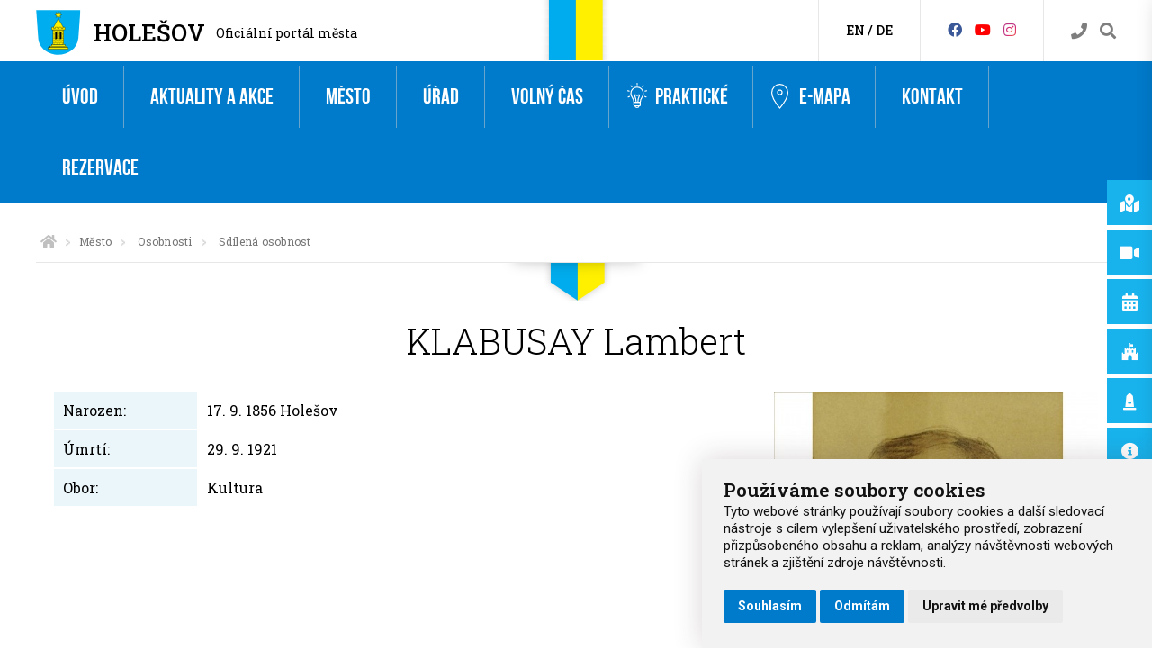

--- FILE ---
content_type: text/html; charset=utf-8
request_url: https://www.holesov.cz/osobnost-holesova/115-klabusay-lambert?shared_domain=knihovna
body_size: 13631
content:
    <!doctype html>
    <html lang="cs" dir="ltr">
  
    <head>
      <meta charset="UTF-8">
      <meta name="robots" content="index, follow">
      <meta name="author" content="Raab Computer" />
      <meta name="viewport" content="width=device-width, initial-scale=1.0, maximum-scale=1.0, user-scalable=0">
      <meta name="description" content="Město Holešov - oficiální web obce." />
      <meta name="keywords" content="holešov, městský úřad, kultura, zábava" />
      <meta property="fb:app_id" content="754007748089146" />
      <meta property="og:type" content="website" />
      <meta property="og:url" content="https://www.holesov.cz/osobnost-holesova/115-klabusay-lambert?shared_domain=knihovna" />
      <meta property="og:title" content="Město Holešov - oficiální web obce" />
            <meta property="og:image" content="https://www.holesov.cz/design/facebook_cover.png" />
      <meta property="og:description" content="Město Holešov - oficiální web obce." />
      <script type='application/ld+json'>
        {
          "@context": "http://www.schema.org",
          "@type": "GovernmentOrganization",
          "name": "Město Holešov - oficiální web obce",
          "url": "https://www.holesov.cz/osobnost-holesova/115-klabusay-lambert?shared_domain=knihovna",
          "logo": "https://www.holesov.cz/design/holesov_logo.svg",
          "image": "https://www.holesov.cz/design/facebook_cover.png",
          "description": "Město Holešov - oficiální web obce.",
          "address": {
            "@type": "PostalAddress",
            "streetAddress": "Masarykova 628",
            "addressLocality": "Holešov",
            "addressRegion": "Zlínský kraj",
            "postalCode": "76901",
            "addressCountry": "Česká republika"
          },
          "geo": {
            "@type": "GeoCoordinates",
            "latitude": "49.3305993",
            "longitude": "17.5802213"
          },
          "hasMap": "https://www.google.cz/maps/place/Hole%C5%A1ov+-+M%C4%9Bstsk%C3%BD+%C3%9A%C5%99ad/@49.3305993,17.5802213,17.5z/data=!4m5!3m4!1s0x0:0x251cda8ec6ab3e46!8m2!3d49.3311712!4d17.5813202?hl=en",
          "contactPoint": {
            "@type": "ContactPoint",
            "telephone": "00420573521111"
          }
        }
      </script>
      <title>Město Holešov - oficiální web obce</title>
      <link rel="shortcut icon" href="/favicon.ico" />
      <style>
        @font-face {
          font-family: 'bebas_neue_regularregular';
          font-weight: 300;
          font-style: normal;
          src: url('/css/fonts/bebasneue_regular/bebasneue-webfont.eot');
          src: url('/css/fonts/bebasneue_regular/bebasneue-webfont.eot') format('embedded-opentype'),
            url('/css/fonts/bebasneue_regular/bebasneue-webfont.woff') format('woff'),
            url('/css/fonts/bebasneue_regular/bebasneue-webfont.ttf') format('truetype'),
            url('/css/fonts/bebasneue_regular/bebasneue-webfont.svg#BebasNeueRegular') format('svg');
        }
      </style>
      <link href="https://fonts.googleapis.com/css?family=Roboto:300,400,500,600,700&amp;subset=latin,latin-ext" rel="stylesheet" />
      <link href="https://fonts.googleapis.com/css?family=Roboto%20Slab:100,300,400,500,600&amp;subset=latin,latin-ext" rel="stylesheet" />
      <!-- Contribution: icons from https://linearicons.com -->
      <link rel="stylesheet" href="https://cdn.linearicons.com/free/1.0.0/icon-font.min.css">
      <link href="/js/blueimp_gallery/blueimp-gallery.css" rel="stylesheet" />
      <link href="/js/owlcarousel/owl.carousel.css" rel="stylesheet" />
      <link href="/js/table_sorter/jquery.tablesorter.css" rel="stylesheet" />
      <link href="/js/remodal/remodal.css" rel="stylesheet" />
      <!-- Awesome font -->
      <link href="/fontawesome/css/all.css" rel="stylesheet">

      <link href="/css/screen.css?v=1.1" rel="stylesheet" />
      
      <!-- Cookie Consent by https://www.FreePrivacyPolicy.com -->
      <script type="text/javascript" src="/js/cookie-consent.js" charset="UTF-8"></script>
      <script type="text/javascript" charset="UTF-8">
        document.addEventListener('DOMContentLoaded', function() {
          cookieconsent.run({
            "notice_banner_type": "simple",
            "consent_type": "express",
            "palette": "light",
            "language": "cs",
            "page_load_consent_levels": ["strictly-necessary"],
            "notice_banner_reject_button_hide": false,
            "preferences_center_close_button_hide": false,
            "website_name": "holesov.cz",
            "website_privacy_policy_url": "https://www.holesov.cz/pouzivani-cookies"
          });
        });
      </script>

      <!-- Google tag (gtag.js) -->
      <!--script async type="text/plain" cookie-consent="tracking" src="https://www.googletagmanager.com/gtag/js?id=G-91PG869R0T"></script>
      <script async type="text/plain" cookie-consent="tracking"> window.dataLayer = window.dataLayer || []; function gtag(){dataLayer.push(arguments);} gtag('js', new Date()); gtag('config', 'G-91PG869R0T'); </script-->

      <!-- Google tag (gtag.js) -->
      <script async src="https://www.googletagmanager.com/gtag/js?id=G-JYVYYR0KC3"></script>
      <script>
        window.dataLayer = window.dataLayer || [];

        function gtag() {
          dataLayer.push(arguments);
        }
        gtag('js', new Date());
        gtag('config', 'G-JYVYYR0KC3');

        gtag('consent', 'default', {
          'ad_storage': 'denied',
          'ad_user_data': 'denied',
          'ad_personalization': 'denied',
          'analytics_storage': 'denied'
        });
      </script>

      <script type="text/plain" cookie-consent="tracking">
        gtag('consent', 'default', {
            'ad_storage': 'granted',
            'ad_user_data': 'granted',
            'ad_personalization': 'granted',
            'analytics_storage': 'granted'
        });
    </script>

      <!--script async type="text/plain" cookie-consent="tracking">
          (function(i,s,o,g,r,a,m){i['GoogleAnalyticsObject']=r;i[r]=i[r]||function(){
      (i[r].q=i[r].q||[]).push(arguments)},i[r].l=1*new Date();a=s.createElement(o),
      m=s.getElementsByTagName(o)[0];a.async=1;a.src=g;m.parentNode.insertBefore(a,m)
      })(window,document,'script','https://www.google-analytics.com/analytics.js','ga');
      ga('create', 'UA-6563527-15', 'auto');
      ga('send', 'pageview');
    </script-->

      <noscript>Cookie Consent by <a href="https://www.freeprivacypolicy.com/free-privacy-policy-generator/" rel="nofollow noopener">Free Privacy Policy website</a></noscript>
    </head>

  
    <body>
      <div id="search-nav" role="search" arial-label="search" style="display:none;">
        <label for="search-box" class="pane-heading">Vyhledávání</label>
        <a href="#search-close!" class="close-nav-listener" data-goto="-370px" data-direction="right"><img id="search-close" src="/design/icon/close.svg" alt="close" /></a>
        <p><input id="search-box" type="text" name="search" value="" placeholder="Hledejte .." /></p>
        <ul id="search-nav-results" class="search-nav-results"></ul>
      </div>
      <div class="layout-row header-bar not-frontpage">
        <div class="layout-content">
          <section class="left">
            <a href="#!" class="mobile-nav-listener" data-slide-from="left" data-slide-selector="main-mobile-nav"><img src="/design/icon/hamburger_menu.svg" alt="hamburger menu" /></a>
             <a class="holesov-header-heading-img" href="/"><img src="/design/logo_small.svg" alt="Logo Holešov" /></a>            <span class="holesov-header-heading-1"><a href="/" title="Oficiální stránky města Holešova">Holešov</a></span>
            <span class="holesov-header-heading-2"><a href="/" title="Oficiální stránky města Holešova">Oficiální portál města</a></span>
          </section>
                      <section class="middle-category"></section>
                    <section class="right">
            <div class="search">
              <a href="/telefonni-seznam-meu" class="search-contact" title="Přejděte na kontakty" aria-label="Kontakty"><i class="fa fa-phone" aria-hidden="true"></i></a>
              <a href="#search-nav!" class="search-listener" data-slide-from="right" data-slide-selector="search-nav"
                title="Vyhledávejte na webu" aria-label="Vyhledávání"><i class="fa fa-search" aria-hidden="true"></i></a>
            </div>
            <div class="social">
              <a class="header-icon" href="//www.facebook.com/holesov" target="_blank" aria-label="Facebook" title="Facebook"><i class="fab fa-facebook" aria-hidden="true"></i></a>
              <a class="header-icon" href="https://www.youtube.com/@mestoholesov5110" target="_blank" aria-label="HolešovTV" title="HolešovTV"><i class="fab fa-youtube" aria-hidden="true"></i></a>
              <a class="header-icon" href="https://www.instagram.com/mesto_holesov/" target="_blank" aria-label="Instagram" title="Instagram"><i class="fab fa-instagram" aria-hidden="true"></i></a>
            </div>
            <div class="translate">
              <a class="button-translate-to notranslate" data-translate-to="0" href="#!"
                title="View English version of this website">EN</a> / <a class="button-translate-to notranslate"
                data-translate-to="1" href="#!" title="View German version of this website">DE</a>
            </div>
          </section>
        </div>
      </div>
            <div role="navigation" area-label="main navigation" class="layout-row header-big-menu" >
        <div class="layout-content">
          <ul class="main-nav">
<li>
<a href="/uvod">Úvod</a>
</li>
<li class="has-dropdown">
<a href="/aktuality-a-akce">Aktuality a akce</a>
<ul class="main-dropdown-nav">
<div class="nav--col-third"><li>
<a href="/aktuality">Aktuality</a>
<ul class="main-dropdown-children-nav">
<li>
<a href="/archiv-aktualit">Archiv aktualit</a>
</li>
</ul>
</li>
<li>
<a href="/upozornujeme">Upozorňujeme</a>
<ul class="main-dropdown-children-nav">
<li>
<a href="/archiv-upozornujeme">Archív upozorňujeme</a>
</li>
</ul>
</li>
<li>
<a href="/ukrajina">Ukrajina</a>
</li>
<li>
<a href="/holesov-a-covid-19">Holešov a COVID-19</a>
<ul class="main-dropdown-children-nav">
<li>
<a href="/archiv-holesov-a-covid-19">Archiv Holešov a COVID-19</a>
</li>
</ul>
</li>
<li>
<a href="/energie">Energie</a>
<ul class="main-dropdown-children-nav">
<li>
<a href="/archiv-energie">Archiv Energie</a>
</li>
</ul>
</li>
</div>
<div class="nav--col-third"><li>
<a href="/akce">Akce</a>
<ul class="main-dropdown-children-nav">
<li>
<a href="/kalendar-akci">Kalendář akcí</a>
</li>
<li>
<a href="/vlozit-akci">Vložit akci</a>
</li>
<li>
<a href="/hodnoceni-akci">Hodnocení akcí</a>
</li>
</ul>
</li>
<li>
<a href="/vystavy-online">Výstavy online</a>
</li>
<li>
<a href="/mesicni-prehledy-akci">Měsíční přehledy akcí</a>
</li>
</div>
<div class="nav--col-third"><li>
<a href="/hlaseni-mestskeho-rozhlasu">Hlášení městského rozhlasu</a>
</li>
<li>
<a href="/periodikum-holesovsko">Periodikum Holešovsko</a>
<ul class="main-dropdown-children-nav">
<li>
<a href="/cenik-inzerce">Ceník inzerce</a>
</li>
</ul>
</li>
</div>
</ul>
</li>
<li class="has-dropdown">
<a href="/mesto">Město</a>
<ul class="main-dropdown-nav">
<div class="nav--col-third"><li>
<a href="/o-meste">O městě</a>
<ul class="main-dropdown-children-nav">
<li>
<a href="/zakladni-informace">Základní informace</a>
</li>
<li>
<a href="/historie">Historie</a>
</li>
<li>
<a href="/kalendarium">Kalendárium</a>
</li>
<li>
<a href="/pamatky-holesova">Památky</a>
</li>
<li>
<a href="/zamecky-areal">Zámek</a>
</li>
<li>
<a href="/zamecka-zahrada">Zámecká zahrada</a>
</li>
<li>
<a href="/osobnosti">Osobnosti</a>
</li>
<li>
<a href="/kroniky">Kroniky</a>
</li>
<li>
<a href="/symboly-mesta">Symboly města</a>
</li>
<li>
<a href="/spravni-obvod">Správní obvod</a>
</li>
<li>
<a href="/partnerska-mesta">Partnerská města</a>
</li>
<li>
<a href="/cestni-obcane">Čestní občané</a>
</li>
</ul>
</li>
<li>
<a href="/dotace-a-oceneni">Dotace a ocenění</a>
<ul class="main-dropdown-children-nav">
<li>
<a href="/fksvsv">FKSVSV</a>
</li>
<li>
<a href="/fond-kultury-sportu-a-vzdelavani">Fond kultury, sportu a vzdělávání</a>
</li>
<li>
<a href="/osobnosti-mesta-holesova">Osobnosti města Holešova</a>
</li>
</ul>
</li>
</div>
<div class="nav--col-third"><li>
<a href="/samosprava">Samospráva</a>
<ul class="main-dropdown-children-nav">
<li>
<a href="/starosta-a-mistostarostove">Starosta a místostarostové</a>
</li>
<li>
<a href="/rada-mesta">Rada města</a>
</li>
<li>
<a href="/zastupitelstvo">Zastupitelstvo</a>
</li>
<li>
<a href="/komise">Komise</a>
</li>
<li>
<a href="/vybory">Výbory</a>
</li>
<li>
<a href="/osadni-vybory">Osadní výbory</a>
</li>
<li>
<a href="/povodnova-komise">Povodňová komise</a>
</li>
<li>
<a href="/krizovy-stab">Krizový štáb</a>
</li>
<li>
<a href="/projekty-mesta">Projekty města</a>
</li>
</ul>
</li>
<li>
<a href="/vyhlasky-a-narizeni">Vyhlášky a nařízení</a>
</li>
<li>
<a href="/verejnopravni-smlouvy">Veřejnoprávní smlouvy</a>
</li>
<li>
<a href="/rozpocet-holesova">Rozpočet Holešova</a>
</li>
<li>
<a href="/mikroregion-holesovsko">Mikroregion Holešovsko</a>
</li>
</div>
<div class="nav--col-third"><li>
<a href="/skolstvi">Školství</a>
<ul class="main-dropdown-children-nav">
<li>
<a href="/materske-skoly">Mateřské školy</a>
</li>
<li>
<a href="/zakladni-skoly">Základní školy</a>
</li>
<li>
<a href="/ostatni-skoly">Ostatní školy</a>
</li>
<li>
<a href="/skolska-zarizeni">Školská zařízení</a>
</li>
<li>
<a href="/ms-a-zs-v-okoli">MŠ a ZŠ v okolí</a>
</li>
<li>
<a href="/skolske-odkazy-a-predpisy">Školské odkazy a předpisy</a>
</li>
<li>
<a href="/aktuality-ze-skolstvi">Aktuality ze školství</a>
</li>
</ul>
</li>
<li>
<a href="/podnikatele">Podnikatelé</a>
</li>
<li>
<a href="/organizace">Organizace</a>
<ul class="main-dropdown-children-nav">
<li>
<a href="/prispevkove-organizace">Příspěvkové organizace</a>
</li>
<li>
<a href="/jednotky-sdh">Jednotky SDH</a>
</li>
<li>
<a href="/zakladane-spolecnosti">Zakládané společnosti</a>
</li>
<li>
<a href="/organizacni-slozky">Organizační složky</a>
</li>
</ul>
</li>
<li>
<a href="/projekty">Projekty</a>
</li>
</div>
</ul>
</li>
<li class="has-dropdown">
<a href="/urad">Úřad</a>
<ul class="main-dropdown-nav">
<div class="nav--col-third"><li>
<a href="/uredni-deska">Úřední deska</a>
<ul class="main-dropdown-children-nav">
<li>
<a href="/archiv-uredni-desky">Archiv úřední desky</a>
</li>
</ul>
</li>
<li>
<a href="/odbory">Odbory</a>
<ul class="main-dropdown-children-nav">
<li>
<a href="/odbor-obcansko-spravni">Odbor občansko-správní</a>
</li>
<li>
<a href="/odbor-financni">Odbor finanční</a>
</li>
<li>
<a href="/odbor-investic">Odbor investic</a>
</li>
<li>
<a href="/odbor-kultury-skolstvi-a-pamatkove-pece">Odbor kultury, školství a památkové péče</a>
</li>
<li>
<a href="/odbor-socialnich-veci-a-zdravotnictvi">Odbor sociálních věcí a zdravotnictví</a>
</li>
<li>
<a href="/odbor-uzemniho-planovani-a-stavebniho-radu">Odbor územního plánování a stavebního řádu</a>
</li>
<li>
<a href="/odbor-vnitrnich-veci">Odbor vnitřních věcí</a>
</li>
<li>
<a href="/odbor-zivotniho-prostredi">Odbor životního prostředí</a>
</li>
<li>
<a href="/odbor-spravy-majetku-mesta">Odbor správy majetku města</a>
</li>
</ul>
</li>
</div>
<div class="nav--col-third"><li>
<a href="/tajemnik-mestskeho-uradu">Tajemník Městského úřadu</a>
</li>
<li>
<a href="/utvary">Útvary</a>
<ul class="main-dropdown-children-nav">
<li>
<a href="/utvar-personalni-a-mzdove-agendy">Útvar personální a mzdové agendy</a>
</li>
<li>
<a href="/utvar-pravni">Útvar právní</a>
</li>
</ul>
</li>
<li>
<a href="/dokumenty">Dokumenty</a>
<ul class="main-dropdown-children-nav">
<li>
<a href="/organizacni-schema">Organizační schéma</a>
</li>
<li>
<a href="/organizacni-rad">Organizační řád</a>
</li>
<li>
<a href="/stret-zajmu">Střet zájmů</a>
</li>
</ul>
</li>
<li>
<a href="/volby">Volby</a>
</li>
<li>
<a href="/rezervacni-systemy">Rezervační systémy</a>
</li>
</div>
<div class="nav--col-third"><li>
<a href="/portal-obcana">Portál občana</a>
</li>
<li>
<a href="/telefonni-seznam-meu">Telefonní seznam MěÚ</a>
</li>
<li>
<a href="/zivotni-situace">Životní situace</a>
</li>
<li>
<a href="/povinne-zverejnovane-informace">Povinně zveřejňované informace</a>
</li>
<li>
<a href="/spravni-obvod">Správní obvod</a>
</li>
<li>
<a href="/kulturni-pamatky">Kulturní památky</a>
</li>
<li>
<a href="/chranena-uzemi-a-ochranne-pasmo">Chráněná území a ochranné pásmo</a>
</li>
<li>
<a href="/valecnehroby">Válečné hroby</a>
</li>
<li>
<a href="/cestne-hroby-a-vyznamne-hroby">Čestné hroby a významné hroby</a>
</li>
<li>
<a href="/pametnikameny">Pamětní kameny</a>
</li>
<li>
<a href="/prirodni-perly">Přírodní perly</a>
</li>
<li>
<a href="/kameny-zmizelych">Kameny zmizelých</a>
</li>
</div>
</ul>
</li>
<li class="has-dropdown">
<a href="/volny-cas">Volný čas</a>
<ul class="main-dropdown-nav">
<div class="nav--col-third"><li>
<a href="https://www.holesov.info/misto/73-mestske-informacni-centrum-holesov">Informační centrum</a>
</li>
<li>
<a href="/pamatky-holesova">Památky Holešova</a>
<ul class="main-dropdown-children-nav">
<li>
<a href="/mestsky-pamatkovy-okruh">Městský památkový okruh</a>
</li>
<li>
<a href="https://www.holesov.info/zamek-a-zamecky-areal">Zámecký areál</a>
</li>
<li>
<a href="/zidovske-pamatky">Židovské památky</a>
</li>
<li>
<a href="/cirkevni-pamatky">Církevní památky</a>
</li>
<li>
<a href="/kulturni-pamatky-v-holesove-pamatne-domy">Památné domy</a>
</li>
<li>
<a href="/e-mapa/krize-sochy-pomniky">Kříže, sochy, pomníky</a>
</li>
<li>
<a href="https://www.holesov.cz/cestne-hroby-a-vyznamne-hroby">Čestné a významné hroby</a>
</li>
<li>
<a href="/valecnehroby">Válečné hroby</a>
</li>
<li>
<a href="https://www.holesov.cz/pametnikameny">Pamětní kameny</a>
</li>
<li>
<a href="/e-mapa/pamatky-mistnich-casti">Památky místních částí</a>
</li>
<li>
<a href="/mestska-pamatkova-zona-holesov">Městská památková zóna Holešov</a>
</li>
<li>
<a href="https://www.holesov.info/sluzby-prohlidky">Prohlídky holešovských památek</a>
</li>
</ul>
</li>
</div>
<div class="nav--col-third"><li>
<a href="/pamatky-mikroregionu">Památky mikroregionu</a>
</li>
<li>
<a href="/priroda-mikroregionu">Příroda mikroregionu</a>
</li>
<li>
<a href="/e-mapa/ubytovani">Ubytování</a>
</li>
<li>
<a href="/e-mapa/gastronomie">Gastronomie</a>
</li>
<li>
<a href="/e-mapa/trasy-a-vylety">Trasy a výlety</a>
</li>
<li>
<a href="/cyklotrasy">Cyklotrasy</a>
</li>
<li>
<a href="/vyznamne-hroby">Významné hroby</a>
</li>
<li>
<a href="/informacni-tabule-pamatkoveho-okruhu">Informační tabule památkového okruhu</a>
</li>
<li>
<a href="/fotosoutez-2023-2024-2025">Fotosoutěž 2023/2024/2025</a>
</li>
<li>
<a href="/vystavy-online">Výstavy online</a>
</li>
</div>
<div class="nav--col-third"><li>
<a href="/sport-a-relax">Sport a relax</a>
</li>
<li>
<a href="/sportovni-kluby">Sportovní kluby</a>
</li>
<li>
<a href="/zajmove-spolky">Zájmové spolky</a>
</li>
<li>
<a href="/informacni-materialy">Informační materiály</a>
</li>
<li>
<a href="/publikace-knihovnicky-holesovska">Publikace Knihovničky Holešovska</a>
</li>
<li>
<a href="/holesov-mesto-ve-spiralach-casu">Holešov – Město ve spirálách času</a>
</li>
<li>
<a href="/dalsi-vydane-publikace">Další vydané publikace</a>
</li>
<li>
<a href="/svaty-jan-sarkander">Svatý Jan Sarkander</a>
</li>
<li>
<a href="/lapidarium-v-zameckem-prikopu">Lapidárium v zámeckém příkopu</a>
</li>
</div>
</ul>
</li>
<li class="has-dropdown attach-icon icon--prakticke">
<a href="/prakticke"><span class="menu-icon icon--prakticke"></span>Praktické</a>
<ul class="main-dropdown-nav">
<div class="nav--col-third"><li>
<a href="/hlaseni-mestskeho-rozhlasu">Hlášení městského rozhlasu</a>
</li>
<li>
<a href="/on-line-kamery">On-line kamery</a>
<ul class="main-dropdown-children-nav">
<li>
<a href="/on-line-kamera-zamek">On-line kamera - Zámek</a>
</li>
<li>
<a href="/on-line-kamera-koupaliste">On-line kamera - Koupaliště</a>
</li>
<li>
<a href="/online-kamera-nam-dr-e-benese">On-line kamera - nám. Dr. E. Beneše</a>
</li>
<li>
<a href="/online-kamera-nam-svobody">On-line kamera - nám. Svobody</a>
</li>
<li>
<a href="/on-line-kamera-capi-hnizdo">On-line kamera - čapí hnízdo </a>
</li>
</ul>
</li>
<li>
<a href="/kamerovy-system-mesta-holesova-umisteni-kamerovych-bodu">Kamerový systém města Holešova - umístění kamerových bodů</a>
</li>
<li>
<a href="/mereni-rychlosti">Měření rychlosti</a>
</li>
<li>
<a href="/zivotni-situace">Životní situace</a>
</li>
<li>
<a href="/doklady-k-vyzvednuti">Doklady k vyzvednutí</a>
</li>
<li>
<a href="/hlaseni-zavad">Hlášení závad</a>
</li>
</div>
<div class="nav--col-third"><li>
<a href="/ztraty-a-nalezy">Ztráty a nálezy</a>
</li>
<li>
<a href="/nabidka-prace">Nabídka práce</a>
</li>
<li>
<a href="/prihlaska-na-slavnostni-vitani-obcanku">Přihláška na slavnostní „Vítání občánků“</a>
</li>
<li>
<a href="/rezervace-registru-vozidel">Rezervace registru vozidel</a>
</li>
<li>
<a href="/rezervace-obcanskych-prukazu">Rezervace občanských průkazů</a>
</li>
<li>
<a href="/rezervace-cestovnich-dokladu">Rezervace cestovních dokladů</a>
</li>
<li>
<a href="/rezervace-ridicske-prukazy">Rezervace řidičské průkazy</a>
</li>
<li>
<a href="/rezervace-zivnostensky-urad">Rezervace - Živnostenský úřad</a>
</li>
<li>
<a href="/podnikatele">Podnikatelé</a>
</li>
<li>
<a href="/trziste-a-trzni-mista">Tržiště a tržní místa</a>
</li>
<li>
<a href="/navstevnost-stranek">Návštěvnost stránek</a>
</li>
</div>
<div class="nav--col-third"><li>
<a href="/telefonni-seznam-meu">Telefonní seznam MěÚ</a>
</li>
<li>
<a href="/verejne-zakazky-a-vyberova-rizeni">Veřejné zakázky a výběrová řízení</a>
</li>
<li>
<a href="/uzitecne-odkazy">Užitečné odkazy</a>
</li>
<li>
<a href="/poledni-menu">Polední menu</a>
</li>
<li>
<a href="/jizdni-rady">Jízdní řády</a>
</li>
<li>
<a href="/pocasi-v-holesove">Počasí v Holešově</a>
</li>
<li>
<a href="/prostory-slouzici-podnikani-k-pronajmu">Prostory sloužící podnikání k pronájmu</a>
</li>
<li>
<a href="/zachytny-utulek-mesta-holesova">Záchytný útulek města Holešova</a>
</li>
<li>
<a href="/povinne-zverejnovane-informace">Povinně zveřejňované informace</a>
</li>
<li>
<a href="/gdpr">GDPR</a>
</li>
<li>
<a href="/pouzivani-cookies">Používání cookies</a>
</li>
</div>
</ul>
</li>
<li class="attach-icon icon--e-mapa">
<a href="/e-mapa"><span class="menu-icon icon--e-mapa"></span>e-Mapa</a>
</li>
<li>
<a href="/kontakt">Kontakt</a>
</li>
<li>
<a href="/rezervacni-systemy">Rezervace</a>
</li>
</ul>
        </div>
      </div>
              <div class="layout-row breadcrumbs-wrapper">
          <div class="layout-content">
            <ul class="breadcrumbs"><li><a href="/" aria-label="Úvodní strana"><i class="fa fa-home fa-lg" aria-hidden="true"></i></a></li><li><img src="/design/breadcrumbs_arrow_right.png" alt="arrow_right"></li><li><a href="/mesto">Město</a></li><li><img src="/design/breadcrumbs_arrow_right.png" alt="arrow_right"></li>
<li><a href="/osobnosti">Osobnosti</a></li><li><img src="/design/breadcrumbs_arrow_right.png" alt="arrow_right"></li>
<li>Sdílená osobnost</li><li>
</ul>
          </div>
        </div>
        <div class="layout-row breadcrumbs-after-ribbon"></div>
      <div class="layout-row content-wrapper">
  <div class="layout-content content" role="main" arial-label="content main">
    <h1>KLABUSAY Lambert</h1>
        <div class="row">
      <div class="small-12 medium-6 large-8 columns">
        <ul class="personality-info">
          <li><span class="title">Narozen:</span><span class="content">17. 9. 1856  Holešov</span></li>
          <li><span class="title">Úmrtí:</span><span class="content"> 29. 9. 1921 </span></li>          <li><span class="title">Obor:</span><span class="content">Kultura</span></li>
                  </ul>
      </div>
      <div class="small-12 medium-6 large-4 columns blueimp_gallery">
        <a class="personality-img" href="//knihovna.holesov.info/webfiles/obrazky-osobnosti-holesova/klabusay_lambert2.jpg" data-gallery title="KLABUSAY Lambert"><img src="//knihovna.holesov.info/webfiles/obrazky-osobnosti-holesova/klabusay_lambert2.jpg" title="KLABUSAY Lambert"></a>
      </div>
    </div>
    <p>Litograf a tiskař, v Holešově si otevřel knihkupectví a soustředil kolem sebe kulturní dění města, které sám podněcoval. Vystudoval reálku u piaristů v Kroměříži, vyučil se litografem ve Vídni, vědomosti z oboru tiskařského umění si rozšiřoval návštěvou odborných kurzů na vídeňské umělecké akademii v technickém muzeu. Pracoval jako samostatný litograf u několika vídeňských firem. V roce 1881 zřizuje v Holešově malou ruční tiskárnu na Palackého třídě, svůj závod rozšiřuje a roku 1891 stěhuje do obecního domu na náměstí (dnes č. 10) a později doplňuje litografií. Tiskárna získává proslulost v Čechách, na Moravě i v dalších zemích Rakousko-Uherské monarchie. Z celé řady vytištěných knih vydal např. práci Eduarda Pecka "Okresní hejtmanství holešovské" (1892) a památný almanach Katolické moderny "Pod jedním praporem" (1895). V roce 1907 prodává tiskárnu a věnuje se pouze litografickému závodu, který přestěhoval do svého domu (dnes č. 13). Byl v kontaktu s řadou našich předních malířů - Adolfem Kašparem, Jožou Úprkou, Františkem Ondrúškem, Jano Köhlerem. V závodě se tisknou kromě reprodukcí obrazů reklamy, vignety, etikety na zboží, cenné papíry, mapy, diplomy atd. Výrazná osobnost kulturního a veřejného života Holešova. Měl své knihkupectví na Palackého třídě do roku 1901. Od roku 1897 vydával Řemeslnicko-živnostenské listy. Byl místopředsedou výstavního výboru Krajinské hanácko-valašské výstavy, konané v Holešově roku 1914. Věnoval se povznesení živnostenského stavu. Dbal o odborné vzdělání a mravní výchovu tiskařského dorostu. Je pohřben na holešovském hřbitově.</p>
<p><span style="text-decoration: underline;">V Holešově bydlel:</span>  nám. Dr. E. Beneše 13/48 ;  nám. Dr. E. Beneše 10</p>
<p> </p>
<p>Literatura:</p>
<p>Malý průvodce po historii města Holešova. Osobnosti: metodický průvodce pro školy. Holešov: Městské kulturní středisko; Městská knihovna, 2003.</p>
<p>Malý průvodce po historii města Holešova. Osobnosti. 2. část: spisovatelé - překladatelé - knihkupci - tiskaři - učitelé: Metodický průvodce pro školy. Holešov: Městské kulturní středisko; Městská knihovna, 2008.</p>  </div>
</div>            <div class="layout-row footer-special-wrapper">
        <div class="layout-content">
                  </div>
      </div>
              <div class="layout-row footer-bg-wrapper"></div>
            <div class="layout-row footer-content-wrapper" role="navigation" aria-label="frontpage navigation">
        <div class="layout-content">
          <div class="footer-row">
            <div class="col-categories">

              <div class="col-half">
                <h3>Město</h3>
                <br>
                <ul>
                  <li>
                    <a href="/samosprava">Samospráva</a>
                  </li>
                  <li>
                    <a href="/o-meste">O městě</a>
                  </li>
                  <li>
                    <a href="/skolstvi">Školství</a>
                  </li>
                  <li>
                    <a href="/dotace-a-oceneni">Dotace a ocenění</a>
                  </li>
                  <li>
                    <a href="/vyhlasky-a-narizeni">Vyhlášky a nařízení</a>
                  </li>
                  <li>
                    <a href="/podnikatele">Podnikatelé</a>
                  </li>
                  <li>
                    <a href="/organizace">Organizace</a>
                  </li>
                  <li>
                    <a href="/projekty">Projekty</a>
                  </li>
                  <li>
                    <a href="/verejnopravni-smlouvy">Veřejnoprávní smlouvy</a>
                  </li>
                  <li>
                    <a href="/investice-mesta">Investice města</a>
                  </li>
                  <li>
                    <a href="/rozpocet-holesova">Rozpočet Holešova</a>
                  </li>
                  <li>
                    <a href="/mikroregion-holesovsko">Mikroregion Holešovsko</a>
                  </li>
                </ul>
              </div>

              <div class="col-half">
                <h3>Úřad</h3>
                <br>
                <ul>
                  <li>
                    <a href="/utvary">Útvary</a>
                  </li>
                  <li>
                    <a href="/uredni-deska">Úřední deska</a>
                  </li>
                  <li>
                    <a href="/telefonni-seznam-meu">Telefonní seznam MěÚ</a>
                  </li>
                  <li>
                    <a href="/odbory">Odbory</a>
                  </li>
                  <li>
                    <a href="/dokumenty">Dokumenty</a>
                  </li>
                  <li>
                    <a href="/zivotni-situace">Životní situace</a>
                  </li>
                  <li>
                    <a href="/volby">Volby</a>
                  </li>
                  <li>
                    <a href="/povinne-zverejnovane-informace">Povinně zveřejňované informace</a>
                  </li>
                  <li>
                    <a href="/spravni-obvod">Správní obvod</a>
                  </li>
                </ul>
              </div>

              <div class="col-half">
                <h3>Volný čas</h3>
                <br>
                <ul>
                  <li>
                    <a href="/sport-a-relax">Sport a relax</a>
                  </li>
                  <li>
                    <a href="/pamatky-mikroregionu">Památky mikroregionu</a>
                  </li>
                  <li>
                    <a href="/pamatky-holesova">Památky Holešova</a>
                  </li>
                  <li>
                    <a href="/sportovni-kluby">Sportovní kluby</a>
                  </li>
                  <li>
                    <a href="/priroda-mikroregionu">Příroda mikroregionu</a>
                  </li>
                  <li>
                    <a href="/zajmove-spolky">Zájmové spolky</a>
                  </li>
                  <li>
                    <a href="/e-mapa/ubytovani">Ubytování</a>
                  </li>
                  <li>
                    <a href="/e-mapa/gastronomie">Gastronomie</a>
                  </li>
                  <li>
                    <a href="/informacni-materialy">Informační materiály</a>
                  </li>
                  <li>
                    <a href="/e-mapa/trasy-a-vylety">Trasy a výlety</a>
                  </li>
                  <li>
                    <a href="/publikace-knihovnicky-holesovska">Publikace Knihovničky Holešovska</a>
                  </li>
                  <li>
                    <a href="/cyklotrasy">Cyklotrasy</a>
                  </li>
                </ul>
              </div>

              <div class="col-half">
                <h3>Praktické</h3>
                <br>
                <ul>
                  <li>
                    <a href="/hlaseni-mestskeho-rozhlasu">Hlášení městského rozhlasu</a>
                  </li>
                  <li>
                    <a href="/on-line-kamery">On-line kamery</a>
                  </li>
                  <li>
                    <a href="/doklady-k-vyzvednuti">Doklady k vyzvednutí</a>
                  </li>
                  <li>
                    <a href="/hlaseni-zavad">Hlášení závad</a>
                  </li>
                  <li>
                    <a href="/schranka-duvery">Schránka důvěry</a>
                  </li>
                  <li>
                    <a href="/navstevnost-stranek">Návštěvnost stránek</a>
                  </li>
                  <li>
                    <a href="/ztraty-a-nalezy">Ztráty a nálezy</a>
                  </li>
                  <li>
                    <a href="/nabidka-prace">Nabídka práce</a>
                  </li>
                  <li>
                    <a href="/podnikatele">Podnikatelé</a>
                  </li>
                  <li>
                    <a href="/trziste-a-trzni-mista">Tržiště a tržní místa</a>
                  </li>
                  <li>
                    <a href="/verejne-zakazky-a-vyberova-rizeni">Veřejné zakázky a výběrová řízení</a>
                  </li>
                  <li>
                    <a href="/uzitecne-odkazy">Užitečné odkazy</a>
                  </li>
                  <li>
                    <a href="/telefonni-seznam-meu">Telefonní seznam MěÚ</a>
                  </li>
                  <li>
                    <a href="/jizdni-rady">Jízdní řády</a>
                  </li>
                  <li>
                    <a href="/prostory-slouzici-podnikani-k-pronajmu">Prostory sloužící podnikání k pronájmu</a>
                  </li>
                  <li>
                    <a href="/zachytny-utulek-mesta-holesova">Záchytný útulek města Holešova</a>
                  </li>
                </ul>
              </div>

            </div>

            <p class="clear"></p>

            <div class="col-categories">

              <div class="col-half">
                <h3>Rezervace</h3>
                <br>
                <ul>
                  <li>
                    <a href="/rezervace-registru-vozidel">Registr vozidel</a>
                  </li>
                  <li>
                    <a href="/rezervace-obcanskych-prukazu">Očanské průkazy</a>
                  </li>
                  <li>
                    <a href="/rezervace-cestovnich-dokladu">Cestovní doklady</a>
                  </li>
                  <li>
                    <a href="/rezervace-ridicske-prukazy">Řidičské průkazy</a>
                  </li>
                  <li>
                    <a href="/rezervace-zivnostensky-urad">Živnostenský úřad</a>
                  </li>
                </ul>
              </div>


              <div class="col-half">
                <h3>Úřední hodiny</h3>
                <br>
                <p><span>Po</span> | 07:30 - 11:00, 12:00 - 17:00</p>
                <p><span>St</span> | 07:30 - 11:00, 12:00 - 17:00</p>
                <p class="clear"></p>
                <br><br>
                <h3>Otevření úřadu</h3>
                <br>
                <p><span>Po</span> | 07:30 - 11:00, 12:00 - 17:00</p>
                <p><span>Út</span> | 07:30 - 11:00</p>
                <p><span>St</span> | 07:30 - 11:00, 12:00 - 17:00</p>
                <p><span>Čt</span> | 07:30 - 11:00, 12:00 - 14:00</p>
                <p><span>Pá</span> | 07:30 - 11:00</p>
              </div>

              <div class="col-half">
                <h3>Kontakt</h3>
                <ul class="footer-contact location-icon">
                  <li>Městský úřad Holešov</li>
                  <li>Masarykova 628</li>
                  <li>769 01 Holešov</li>
                </ul>
                <ul class="footer-contact telephone-icon">
                  <li><a href="tel:00420573521111">Tel.: +420 573 521 111</a></li>
                  <li><a href="tel:00420573521210">Fax: +420 573 521 210</a></li>
                </ul>
                <ul class="footer-contact envelope-icon">
                  <li><a href="mailto:podatelna@holesov.cz">podatelna@holesov.cz</a></li>
                </ul>
                <h3>Datová schránka</h3>
                <p>ID: x8qbfvu</p>
              </div>

              <div class="col-half">
                <h3>Weby Holešova</h3>
                <br>
                <a href="http://www.holesov.info/" target="_blank" title="Přejít na web MKS Holešov">Informační portál města Holešov</a>
                <a href="http://www.holesov.info/" target="_blank" title="Přejít na web MKS Holešov">
                  <img src="/design/icon/nase-odkazy/mks-holesov.svg" alt="" class="mks-icon">
                </a>
                <br>
                <a href="https://www.holesov.info/misto/73-mestske-informacni-centrum-holesov" target="_blank" title="Přejít na web Informačního centra">Městské informační centrum Holešov</a>
                <a href="https://www.holesov.info/misto/73-mestske-informacni-centrum-holesov" target="_blank" title="Přejít na web Informačního centra">
                  <img src="/design/icon/nase-odkazy/informacni-centrum.svg" alt="" class="centrum-icon">
                </a>
              </div>

            </div>
            <p class="clear"></p>
            <br>


          </div>
        </div>
      </div>
      <div class="layout-row footer-copy">
        <div class="layout-content">
          <div class="col-half">
            <p>
              <a href="/mapa-stranek">Mapa stránek</a>&nbsp;&nbsp;&nbsp;
              <a href="/rss">RSS</a>&nbsp;&nbsp;&nbsp;
              <a href="/prohlaseni-o-pristupnosti">Prohlášení o přístupnosti</a>&nbsp;&nbsp;&nbsp;
              <a href="/gdpr">GDPR</a>&nbsp;&nbsp;&nbsp;
              <a href="/pouzivani-cookies">Používání cookies</a>&nbsp;&nbsp; | &nbsp;
              <a href="/admin">Admin</a>
            </p>
          </div>
          <div class="col-half">
            <p>Město Holešov &copy; 2026, Realizace: <a href="http://www.raabweb.cz/" target="_blank">RaabWEB</a></p>
          </div>
        </div>
      </div>

      <!-- boční záložky -->
      <div class="bookmarks-wrap">
        <a href="/e-mapa/sport-a-relax" class="bookmarks"><i class="fas fa-map-marked-alt"></i>
          <p>E-mapa</p>
        </a>
        <a href="/on-line-kamery" class="bookmarks"><i class="fas fa-video"></i>
          <p>On-line kamery</p>
        </a>
        <a href="/akce" class="bookmarks"><i class="fas fa-calendar-alt"></i>
          <p>Kalendář akcí</p>
        </a>
        <a href="https://www.holesov.info/misto/4-zamek" class="bookmarks" target="_blank"><i class="fab fa-fort-awesome"></i>
          <p>Holešovský zámek</p>
        </a>
        <a href="/e-mapa/pamatkovy-okruh" class="bookmarks"><i class="fas fa-monument"></i>
          <p>Památky Holešova</p>
        </a>
        <a href="https://www.holesov.info/misto/73-mestske-informacni-centrum-holesov" class="bookmarks" target="_blank"><i class="fas fa-info-circle"></i>
          <p>Informační centrum</p>
        </a>
        <a href="/telefonni-seznam-meu" class="bookmarks"><i class="fas fa-phone-alt"></i>
          <p>Telefonní seznam</p>
        </a>
      </div>
          <script src="/js/jquery-2.1.4.min.js"></script>
      <script src="/js/owlcarousel/owl.carousel.min.js"></script>
      <script src='//www.google.com/recaptcha/api.js?hl=cs'></script>
      <!-- <script src="/js/instant-page.js"></script> -->
      <script src="/js/remodal/remodal.min.js"></script>
              <script src="//maps.google.com/maps/api/js?key=AIzaSyCLczkzkczvOPIAXN2a3bv6LuZoygwUsLs"></script>
        <div id="fb-root"></div>
        <script>
          (function(d, s, id) {
            var js, fjs = d.getElementsByTagName(s)[0];
            if (d.getElementById(id)) return;
            js = d.createElement(s);
            js.id = id;
            js.src = "//connect.facebook.net/cs_CZ/sdk.js#xfbml=1&version=v2.7&appId=333289360347061";
            fjs.parentNode.insertBefore(js, fjs);
          }(document, 'script', 'facebook-jssdk'));
        </script>
        <script src="/js/pickmeup/jquery.pickmeup.js"></script>
        <script src="/js/timepicker/jquery.timepicker.min.js"></script>
        <script src="/js/raab/tipy_na_vylet_mapa.js"></script>
        <script src="/js/table_sorter/jquery.tablesorter.min.js"></script>
        <script src="/js/blueimp_gallery/jquery.blueimp-gallery.min.js"></script>
                                                  <script src="/js/raab/goofymap.js"></script>
      
            <script type="text/javascript">
        var router = "celebrity_detail";
      </script>
      <div id="google_translate_element"></div>
      <script type="text/javascript">
        function googleTranslateElementInit() {
          new google.translate.TranslateElement({
            pageLanguage: 'cs',
            includedLanguages: 'de,en',
            layout: google.translate.TranslateElement.InlineLayout.SIMPLE
          }, 'google_translate_element');
        }
      </script>
      <script type="text/javascript" src="//translate.google.com/translate_a/element.js?cb=googleTranslateElementInit"></script>
      <script src="/js/app.js"></script>
            <div id="main-mobile-nav" class="slider-nav category-pos" style="display:none;">
        <span class="pane-heading">Navigace</span>
        <a href="#!" class="close-nav-listener" data-goto="-370px" data-direction="left"><img src="/design/icon/close.svg" alt="close" /></a>
        <ul id="main-nav"></ul>
      </div>
    </body>
  
    </html>
